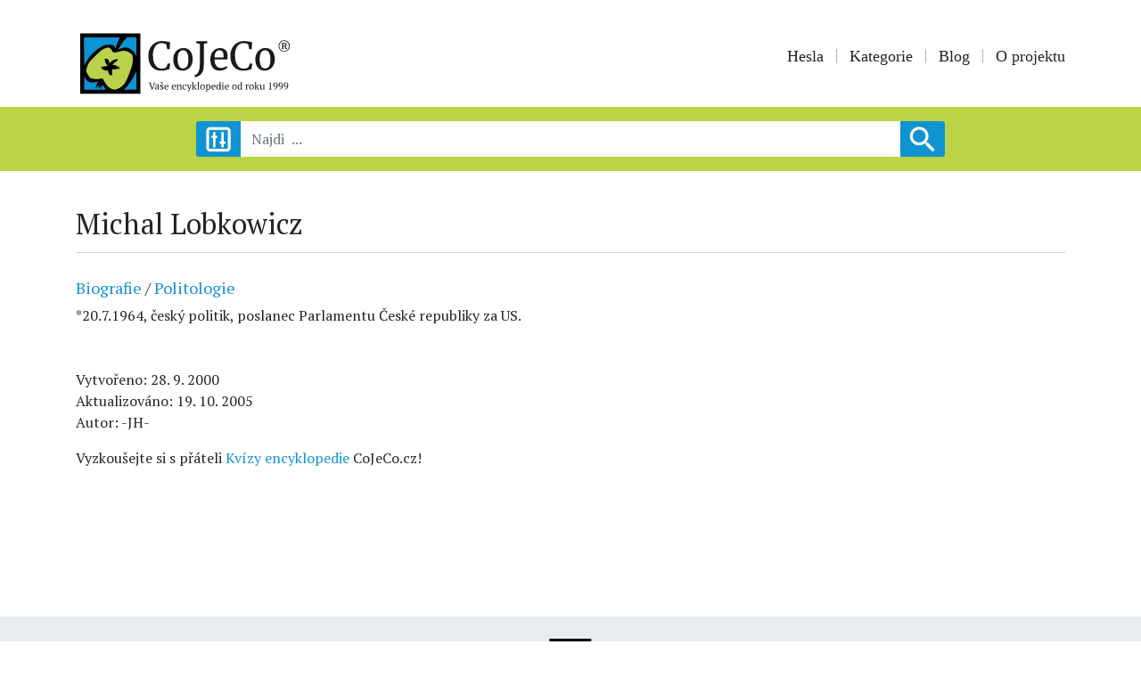

--- FILE ---
content_type: text/html; charset=UTF-8
request_url: https://www.cojeco.cz/michal-lobkowicz
body_size: 4618
content:
<!doctype html>
<html lang="cs">
<head>
    <meta charset="UTF-8">
    <meta name="robots" content="index, follow">
    <meta name="viewport" content="width=device-width, initial-scale=1">

    <link rel="stylesheet" href="/build/app.css">

    <title>Michal Lobkowicz </title>
    <meta name="description" content="*20.7.1964, český politik">
    <meta name="author" content="CoJeCo.cz">
    <meta property="og:title" content="Michal Lobkowicz " />
    <meta property="og:type" content="website" />
    <meta property="og:url" content="https://www.cojeco.cz/michal-lobkowicz" />
    <meta property="og:image" content="    https://www.cojeco.cz/images/brand-head.jpg" />
    <meta property="og:description" content="*20.7.1964, český politik" />

    <link rel="icon" href="/favicon.png">
    <script  src="https://code.jquery.com/jquery-3.4.1.js" crossorigin="anonymous"></script>

        

    <script type="application/ld+json">
        {
            "@context": "https://schema.org",
            "@type": "Article",
            "mainEntityOfPage": {
                "@type": "WebPage",
                "@id": "https://www.cojeco.cz/michal-lobkowicz"
            },
            "headline": "Michal Lobkowicz: *20.7.1964, český politik",
            "image": [
                ],
        "datePublished": "2000-09-28T17:28:35+02:00",
            "dateModified": "2005-10-19T13:02:18+02:00",
            "author": {
                "@type": "Person",
                "name": "Jakub Horák"
            },
            "publisher": {
                "@type": "Organization",
                "name": "cojeco.cz",
                "logo": {
            "@type": "ImageObject",
            "url": "https://www.cojeco.cz/images/brand-head.jpg"
        }
    }
}
    </script>


    
    <script src="/build/runtime.js" defer></script><script src="/build/app.js" defer></script>

    <!-- Google tag (gtag.js) -->
    <script async src="https://www.googletagmanager.com/gtag/js?id=G-FTN8VXX1HR"></script>
    <script>
        function loadGtag() {
            const script = document.createElement('script');
            script.src = 'https://www.googletagmanager.com/gtag/js?id=G-FTN8VXX1HR';
            script.async = true;
            document.head.appendChild(script);

            window.dataLayer = window.dataLayer || [];
            function gtag(){dataLayer.push(arguments);}
            gtag('js', new Date());
            gtag('config', 'G-FTN8VXX1HR');
        }
        setTimeout(loadGtag, 2000);
    </script>
</head>
<body>

<header>
    <div class="container">
        <div class="row">
            <div class="col-lg-4">
                <a  href="/">
                                            <img class="brand" src="/images/brand-head.svg" alt="CoJeCo">
                                    </a>
            </div>
            <div class="col-lg-8 ">
                <p class="icon">
                                    </p>

                <nav class="navbar navbar-expand-lg navbar-light  ">
                    <a class="navbar-brand" href="#">Menu:</a>
                    <button class="navbar-toggler" type="button" data-toggle="collapse" data-target="#navbarSupportedContent" aria-controls="navbarSupportedContent" aria-expanded="false" aria-label="Toggle navigation">
                        <span class="navbar-toggler-icon"></span>
                    </button>

                    <div class="collapse navbar-collapse" id="navbarSupportedContent">
                        <ul class="menu">
                            <li><a     href="/">Hesla</a></li>
                            <li><a     href="/kategorie">Kategorie </a></li>
                            <li><a    href="/blog">Blog</a></li>
                            
            <li> <a   href="/o-projektu">O projektu</a> </li>
    
                        </ul>
                    </div>
                </nav>

            </div>
        </div>
    </div>

    <div class="search">
        <div class="container">
            <form autocomplete="off" id="search-form" method="get"  action="/najdi">
                <div id="filter-form"   >
                    <div class="row justify-content-center">
                        <div class="col-lg-4">
                            <h5>Datum od:</h5>
                            <div class="row">
                                <div class=" form-group  col-4">
                                    <label>Rok</label>
                                    <input type="number"  name="yearFrom" max="9999"
                                             class="form-control form-control-sm"    >
                                </div>
                                <div class=" form-group   col-4">
                                    <label>Měsíc</label>
                                    <input type="number" name="monthFrom" max="12"
                                                                                       class="form-control form-control-sm"    >
                                </div>
                                <div class=" form-group   col-4">
                                    <label>Den</label>
                                    <input type="number" name="dayFrom"
                                                                                       max="31" class="form-control form-control-sm"    >
                                </div>
                            </div>
                        </div>


                        <div class="col-lg-4">
                            <h5>Datum do:</h5>
                            <div class="row">
                                <div class=" form-group  col-4">
                                    <label>Rok</label>
                                    <input type="number" name="yearTo" max="9999"
                                                                                       class="form-control form-control-sm"    >
                                </div>
                                <div class=" form-group   col-4">
                                    <label>Měsíc</label>
                                    <input type="number" name="monthTo"
                                             max="12" class="form-control form-control-sm"    >
                                </div>
                                <div class=" form-group   col-4">
                                    <label>Den</label>
                                    <input type="number" name="dayTo"
                                             max="31"   class="form-control form-control-sm"    >
                                </div>
                            </div>
                        </div>

                        <div class="col-lg-8">
                            <div class="form-check">
                                <input class="form-check-input" name="negative" type="checkbox"
                                         >
                                <label class="form-check-label">
                                    Datum před n.l.  (datum od největšího po nejmenší)
                                </label>
                            </div>
                            <br>
                        </div>

                        <div class="col-lg-8">
                            <h5>Kategorie:   </h5>
                            <div id="error-category"></div>
                            <div class=" form-group ">
                                <input type="text" id="data-category-search" name="category"
                                                                               class="form-control form-control-sm"    >
                            </div>
                        </div>
                    </div>
                </div>
                <div class="row justify-content-center no-gutters">
                    <div class="col-2 col-sm-2 col-lg-1">
                        <div class="btn-filter" id="btn-filter"></div>
                    </div>
                    <div class="col-8 col-sm-8 col-lg-8 form-group ">
                        <input type="text"  name="word"  maxlength="160"
                                                               class="form-control" required placeholder="Najdi  ...">
                        <div id="result-search"> </div>
                    </div>
                    <div class="col-2 col-sm-2 col-lg-1">
                        <button type="submit"  class="btn btn-primary   search-icon  "></button>
                    </div>
                </div>
            </form>
        </div>
    </div>
</header>
<main class="container">
        
    <div class="row">
        <div class="col-md-9">
            <h1 class="h2">Michal Lobkowicz

                  </h1>
        </div>
        <div class="col-md-3">
            <p class="icon-descript">
                                                            </p>
        </div>
    </div>

    <hr>
    <br>

    <div class="row">
        <div class="col-lg-7">
            <h5 style="font-size: 18px">
                                    
                                                    <a href="/kategorie/biografie">Biografie</a>
                        
                          /                                                           
                                                    <a href="/kategorie/politologie">Politologie</a>
                        
                                                                           </h5>

            <div class="show-link">
                *20.7.1964, český politik, poslanec Parlamentu České republiky za US.
            </div>


            <br> <br>


            

            <p>
                Vytvořeno:

                                    28. 9. 2000
                
                <br>
                Aktualizováno:

                                    19. 10. 2005
                
                <br>
                Autor: -JH-
            </p>

            

                        <p class="fw-bold">Vyzkoušejte si s přáteli <a target="_blank" href="https://kvizy.cojeco.cz/"> Kvízy encyklopedie</a> CoJeCo.cz! </p>
            
        </div>
        <div class="col-lg-5">
                            <div class="popup-gallery">
                                    </div>
                        
            

            

            

            
        </div>

    </div>




</main>
<footer>
    <p><img class="brand" src="/images/brand-footer.svg" alt="CoJeCo"></p>
    <nav>
        <ul class="menu">
            

                                                                <li> <a href="/o-projektu">O projektu</a> </li>
                                                                <li> <a href="/zdroje">Zdroje</a> </li>
                                                                <li> <a href="/kontaktni-udaje-na-redakci-cojeco">Kontakt</a> </li>
                                                                <li> <a href="/licence-priloh">Licence příloh</a> </li>
                                                                <li> <a href="/minuta-s-encyklopedii-na-spotify">MSE</a> </li>
                                                                <li> <a href="/jak-citovat-encyklopedii-cojeco">Jak citovat CoJeCo</a> </li>
                                                                <li> <a href="/about-the-project">About the Project</a> </li>
                            


        </ul>
    </nav>
    <p class="icon">
          <a href="https://www.facebook.com/CoJeCo.cz" target="_blank"><img src="/images/facebook.svg" alt="Facebook"></a>
          <a href="https://www.instagram.com/cojeco.cz" target="_blank" ><img src="/images/instagram.svg" alt="Instagram"></a>
         <a href="https://x.com/cojeco_cz"  target="_blank"  ><img   src="/images/twitter-x.svg" alt="X"></a>
        <a href="https://youtube.com/playlist?list=PLoq7VnmLWIyU2wlKlCUJUZPZQAZGBC4kS&si=t_ldwiAbGYQiEfOC"  target="_blank"  ><img   src="/images/youtube.svg" alt="X"></a>
        <a href="https://open.spotify.com/show/6pe1moQa7QgmpnOo8ilUsD?si=6fc2a66b68c744c9"  target="_blank"  ><img   src="/images/spotify.svg" alt="X"></a>
    </p>
    <br>
    <p class="small text-center">© 1999-2026 OPTIMUS s.r.o.</p>
</footer>
<!-- Optional JavaScript -->
<script async  src="https://cdnjs.cloudflare.com/ajax/libs/popper.js/1.14.7/umd/popper.min.js" integrity="sha384-UO2eT0CpHqdSJQ6hJty5KVphtPhzWj9WO1clHTMGa3JDZwrnQq4sF86dIHNDz0W1" crossorigin="anonymous"></script>
<script async src="https://stackpath.bootstrapcdn.com/bootstrap/4.3.1/js/bootstrap.min.js" integrity="sha384-JjSmVgyd0p3pXB1rRibZUAYoIIy6OrQ6VrjIEaFf/nJGzIxFDsf4x0xIM+B07jRM" crossorigin="anonymous"></script>
<script   src="/node_modules/typeahead.js/dist/typeahead.jquery.min.js"></script>
<script    src="/node_modules/typeahead.js/dist/bloodhound.min.js"></script>
<script    src="https://cdnjs.cloudflare.com/ajax/libs/mathjax/2.7.5/MathJax.js" > </script>
<script async src="/js/main.js"></script>


<script>

    MathJax.Hub.Config({
        jax: ["input/TeX","input/MathML","input/AsciiMath","output/CommonHTML"],
        extensions: ["tex2jax.js","mml2jax.js","asciimath2jax.js","MathMenu.js","MathZoom.js","AssistiveMML.js", "a11y/accessibility-menu.js"],
        TeX: {
            extensions: ["AMSmath.js","AMSsymbols.js","noErrors.js","noUndefined.js"]
        }
    });

    $( document ).ajaxSuccess(function() {
        MathJax.Hub.Queue(["Typeset", MathJax.Hub]);
    });

    var delay = (function(){
        var timer = 0;
        return function(callback, ms){
            clearTimeout (timer);
            timer = setTimeout(callback, ms);
        };
    })();


    $('#search-form input').keyup(function(event) {
        if($('#search-form input[name="yearFrom"]').val() ||  $('#search-form input[name="yearTo"]').val() ||  $('#search-form input[name="category"]').val() )
            $('#search-form input[name="word"]').removeAttr('required');
    });



    $('#search-form input[name="word"]').keyup(function(event) {

        event.stopPropagation();

        delay(function(){

            var word = $('#search-form input[name="word"]').val();
            var category = $('#search-form input[name="category"]').val();

            var negative = null;
            if($('#search-form input[name="negative"]').is(':checked')) {
                negative = true;
            }

            var yearFrom = $('#search-form input[name="yearFrom"]').val();
            var monthFrom = $('#search-form input[name="monthFrom"]').val();
            var dayFrom = $('#search-form input[name="dayFrom"]').val();
            var yearTo = $('#search-form input[name="yearTo"]').val();
            var monthTo = $('#search-form input[name="monthTo"]').val();
            var dayTo = $('#search-form input[name="dayTo"]').val();


            if(word.length > 2) {
                $.ajax({
                    type: "GET",
                    url: '/najdi',
                    data: {  word: word, category: category,
                        negative: negative,
                        yearFrom: yearFrom,
                        monthFrom: monthFrom,
                        dayFrom: dayFrom,
                        yearTo: yearTo,
                        monthTo: monthTo,
                        dayTo: dayTo
                    },
                    beforeSend: function () {
                        $('#result-search').html('<div class="row justify-content-center"><div class="loader"></div></div>');
                    },
                    success: function (html) {
                        $('#result-search').html(html);
                    }
                });
            }
        }, 1000 );

    });

    $(window).click(function() {
        $('#result-search .content').hide()
    });


    $("#data-category-search").focus(function() {

    }).blur(function() {

        var name = $('#search-form input[name="category"]').val();


        if(name) {
            $.ajax({
                type: "GET",
                url: '/category/isName',
                data: {  name: name },
                success: function (html) {
                    $('#error-category').html(html);
                }
            });
        }

    });


    var dataCategory = new Bloodhound({
        datumTokenizer: Bloodhound.tokenizers.obj.whitespace('name'),
        queryTokenizer: Bloodhound.tokenizers.whitespace,
        prefetch: {
            url: '/category/json/data-name',
            cache: false
        }
    });

    dataCategory.initialize();

    $('#data-category-search').typeahead({
        minLength: 2,
        limit: 10,
        highlight: true
    }, {
        displayKey: 'name',
        source: dataCategory.ttAdapter()
    });


    



</script>





    


    

    <script>
        window.addEventListener('load', function () {

            // fin all links in the text
            let links = document.querySelectorAll('.show-link a');

            // add hover view div for all links
            for (let i = 0; i < links.length; i++) {
                let link = links[i];
                let div = document.createElement('div');
                div.className = 'hover-view';

                //get relative url from absolute
                let url = new URL(link.href);
                let relativeUrl = url.pathname + url.search + url.hash;
                if (relativeUrl.charAt(0) === '/')  relativeUrl = relativeUrl.substring(1);

                link.appendChild(div);
                div.style.display = 'none';

                //hover event show div
                link.addEventListener('mouseover', function () {

                    // fetch data from server  /descript/json-url/
                    if (div.innerHTML === '') {
                        div.innerHTML =  ' ';
                        fetch('/descript/json-url/' + relativeUrl)
                            .then(response => response.json())
                            .then(data => {
                                //if status ok, set json description  and img
                                if (data.status === 'ok') {
                                    let p = document.createElement('p');
                                    p.innerHTML = data.description;
                                    div.innerHTML =  '';
                                    div.appendChild(p);
                                    if (data.img) {
                                        let img = document.createElement('img');
                                        img.src = data.img;
                                        div.appendChild(img);
                                    }
                                }
                            });
                    }

                    div.style.display = 'flex';
                });

                //hover event hide div
                link.addEventListener('mouseout', function () {
                    div.style.display = 'none';
                });
            }

        });
    </script>


    <script async src="/js/non-breaking-spaces.js" defer></script>

</body>

</html>
